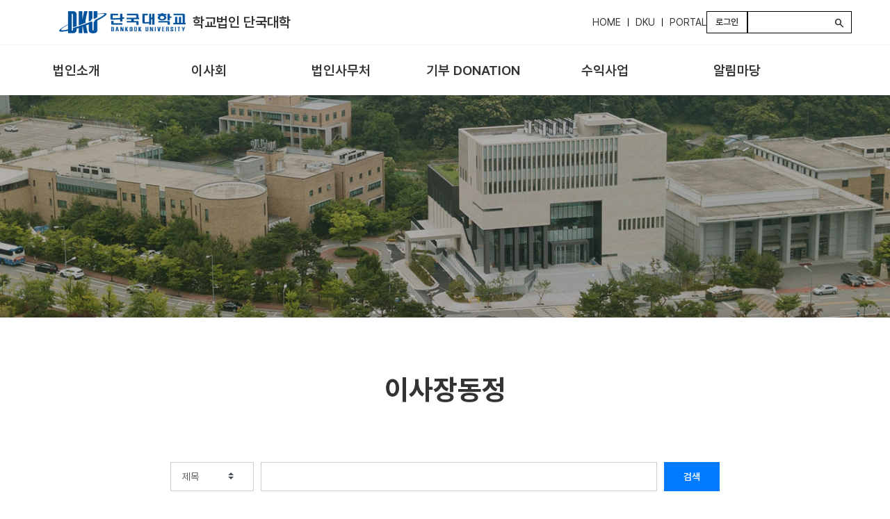

--- FILE ---
content_type: text/css; charset=UTF-8
request_url: https://cms.dankook.ac.kr/o/layout-common-styles/main.css?plid=1127&segmentsExperienceId=86257&t=17560342530041768959173419
body_size: 256
content:
.lfr-layout-structure-item-container {padding: 0;} .lfr-layout-structure-item-row {overflow: hidden;} .portlet-borderless .portlet-content {padding: 0;}.lfr-layout-structure-item-5bf1e8ce-1955-414e-29c2-99b7587a62d7 {
background-color: #333333 !important;
}
.lfr-layout-structure-item-b1ec7611-2a9d-2c4d-7371-e8f15e706bdc {
margin-bottom: var(--spacer-5,3rem) !important;
}


--- FILE ---
content_type: text/javascript
request_url: https://cms.dankook.ac.kr/combo/?browserId=chrome&minifierType=&languageId=ko_KR&t=1753025138456&/o/frontend-js-aui-web/aui/json-parse/json-parse-min.js&/o/frontend-js-aui-web/aui/json-stringify/json-stringify-min.js&/o/frontend-js-aui-web/aui/querystring-stringify/querystring-stringify-min.js&/o/frontend-js-aui-web/aui/aui-io-request/aui-io-request-min.js&/o/frontend-js-aui-web/aui/aui-modal-resize/aui-modal-resize-min.js
body_size: 2460
content:
YUI.add("json-parse",function(e,t){var n=e.config.global.JSON;e.namespace("JSON").parse=function(e,t,r){return n.parse(typeof e=="string"?e:e+"",t,r)}},"patched-v3.20.6",{requires:["yui-base"]});

YUI.add("json-stringify",function(e,t){var n=":",r=e.config.global.JSON;e.mix(e.namespace("JSON"),{dateToString:function(e){function t(e){return e<10?"0"+e:e}return e.getUTCFullYear()+"-"+t(e.getUTCMonth()+1)+"-"+t(e.getUTCDate())+"T"+t(e.getUTCHours())+n+t(e.getUTCMinutes())+n+t(e.getUTCSeconds())+"Z"},stringify:function(){return r.stringify.apply(r,arguments)},charCacheThreshold:100})},"patched-v3.20.6",{requires:["yui-base"]});

YUI.add("querystring-stringify",function(e,t){var n=e.namespace("QueryString"),r=[],i=e.Lang;n.escape=encodeURIComponent,n.stringify=function(e,t,s){var o,u,a,f,l,c,h=t&&t.sep?t.sep:"&",p=t&&t.eq?t.eq:"=",d=t&&t.arrayKey?t.arrayKey:!1;if(i.isNull(e)||i.isUndefined(e)||i.isFunction(e))return s?n.escape(s)+p:"";if(i.isBoolean(e)||Object.prototype.toString.call(e)==="[object Boolean]")e=+e;if(i.isNumber(e)||i.isString(e))return n.escape(s)+p+n.escape(e);if(i.isArray(e)){c=[],s=d?s+"[]":s,f=e.length;for(a=0;a<f;a++)c.push(n.stringify(e[a],t,s));return c.join(h)}for(a=r.length-1;a>=0;--a)if(r[a]===e)throw new Error("QueryString.stringify. Cyclical reference");r.push(e),c=[],o=s?s+"[":"",u=s?"]":"";for(a in e)e.hasOwnProperty(a)&&(l=o+a+u,c.push(n.stringify(e[a],t,l)));return r.pop(),c=c.join(h),!c&&s?s+"=":c}},"patched-v3.20.6",{requires:["yui-base"]});

YUI.add("aui-io-request",function(e,t){var n=e.Lang,r=n.isBoolean,i=n.isFunction,s=n.isString,o=e.namespace("config.io"),u=function(e){return function(){return o[e]}},a={all:"*/*",html:"text/html",json:"application/json, text/javascript",text:"text/plain",xml:"application/xml, text/xml"},f=e.Component.create({NAME:"IORequest",ATTRS:{autoLoad:{value:!0,validator:r},cache:{value:!0,validator:r},dataType:{setter:function(e){return(e||"").toLowerCase()},value:null,validator:s},responseData:{setter:function(e){return this._setResponseData(e)},value:null},uri:{setter:function(e){return this._parseURL(e)},value:null,validator:s},active:{value:!1,validator:r},cfg:{getter:function(){var t=this;return{arguments:t.get("arguments"),context:t.get("context"),data:t.getFormattedData(),form:t.get("form"),headers:t.get("headers"),method:t.get("method"),on:{complete:e.bind(t.fire,t,"complete"),end:e.bind(t._end,t),failure:e.bind(t.fire,t,"failure"),start:e.bind(t.fire,t,"start"),success:e.bind(t._success,t)},sync:t.get("sync"),timeout:t.get("timeout"),xdr:t.get("xdr")}},readOnly:!0},transaction:{value:null},arguments:{valueFn:u("arguments")},context:{valueFn:u("context")},data:{valueFn:u("data")},form:{valueFn:u("form")},headers:{getter:function(t){var n=[],r=this,i=r.get("dataType");return i&&n.push(a[i]),n.push(a.all),e.merge(t,{Accept:n.join(", ")})},valueFn:u("headers")},method:{setter:function(e){return e.toLowerCase()},valueFn:u("method")},selector:{value:null},sync:{valueFn:u("sync")},timeout:{valueFn:u("timeout")},xdr:{valueFn:u("xdr")}},EXTENDS:e.Plugin.Base,prototype:{init:function(){var e=this;f.superclass.init.apply(this,arguments),e._autoStart()},destructor:function(){var e=this;e.stop(),e.set("transaction",null)},getFormattedData:function(){var e=this,t=e.get("data"),n=o.dataFormatter;return i(n)&&(t=n.call(e,t)),t},start:function(){var t=this;t.destructor(),t.set("active",!0);var n=t._yuiIOObj;n||(n=new e.IO,t._yuiIOObj=n);var r=n.send(t.get("uri"),t.get("cfg"));t.set("transaction",r)},stop:function(){var e=this,t=e.get("transaction");t&&t.abort()},_autoStart:function(){var e=this;e.get("autoLoad")&&e.start()},_parseURL:function(e){var t=this,n=t.get("cache"),r=t.get("method");if(n===!1&&r==="get"){var s=+(new Date),u=e.replace(/(\?|&)_=.*?(&|$)/,"$1_="+s+"$2");e=u+(u===e?(e.match(/\?/)?"&":"?")+"_="+s:"")}var a=o.uriFormatter;return i(a)&&(e=a.apply(t,[e])),e},_end:function(e,t){var n=this;n.set("active",!1),n.set("transaction",null),n.fire("end",e,t)},_success:function(e,t,n){var r=this;r.set("responseData",t),r.fire("success",e,t,n)},_setResponseData:function(t){var n=null,r=this;if(t){var i=r.get("dataType"),s=t.getResponseHeader("content-type")||"";if(i==="xml"||!i&&s.indexOf("xml")>=0){n=t.responseXML;if(n.documentElement.tagName==="parsererror")throw"Parser error: IO dataType is not correctly parsing"}else n=t.responseText;n===""&&(n=null);if(i==="json")try{n=e.JSON.parse(n)}catch(o){}else{var u=r.get("selector");if(n&&u){var a;n.documentElement?a=e.one(n):a=e.Node.create(n),n=a.all(u)}}}return n}}});e.IORequest=f,e.io.request=function(t,n){return new e.IORequest(e.merge(n,{uri:t}))}},"3.1.0-deprecated.126",{requires:["io-base","json","plugin","querystring-stringify","aui-component"]});

YUI.add("aui-modal-resize",function(e,t){function n(){}n.prototype={initializer:function(){var t=this;t._eventHandles.push(e.after(t._plugResize,t,"_plugDrag"),t.after("resizableChange",t._afterResizableChange),t.after("resize:end",e.bind(t._syncResizeDimensions,t))),t._applyPlugin(t._plugResize)},_afterResizableChange:function(t){var n=this;t.newVal?n._applyPlugin(n._plugResize):n.unplug(e.Plugin.Resize)},_beforeResizeCorrectDimensions:function(){var t=this;if(t.resize.proxy)return new e.Do.Prevent},_plugResize:function(){var t=this,n=t.get("resizable");n&&!t.hasPlugin("resizable")&&(t.plug(e.Plugin.Resize,t._addBubbleTargets(n)),e.before(t._beforeResizeCorrectDimensions,t.resize,"_correctDimensions",t))},_syncResizeDimensions:function(e){var t=this,n=t.get("boundingBox"),r=e.info;t.set("width",r.offsetWidth-parseInt(n.getComputedStyle("borderRightWidth"),10)-parseInt(n.getComputedStyle("borderLeftWidth"),10)),t.set("height",r.offsetHeight-parseInt(n.getComputedStyle("borderTopWidth"),10)-parseInt(n.getComputedStyle("borderBottomWidth"),10))}},n.ATTRS={resizable:{value:{handles:"br"}}},e.Base.mix(e.Modal,[n])},"3.1.0-deprecated.126",{requires:["aui-modal","resize-plugin"]});



--- FILE ---
content_type: text/javascript
request_url: https://cms.dankook.ac.kr/combo/?browserId=chrome&minifierType=&languageId=ko_KR&t=1753025138456&/o/frontend-js-aui-web/aui/aui-timer/aui-timer-min.js
body_size: 869
content:
YUI.add("aui-timer",function(e,t){var n=e.Lang,r=n.now,i=e.Object.isEmpty,s=e.Array,o={clearInterval:function(e){var t=o;t.unregister(!0,e)},clearTimeout:function(e){var t=o;t.unregister(!1,e)},intervalTime:function(e){var t=o;return arguments.length&&(t._INTERVAL=e),t._INTERVAL},isRepeatable:function(e){return e.repeats},setTimeout:function(e,t,n){var r=o,i=s(arguments,3,!0);return r.register(!1,e,t,n,i)},setInterval:function(e,t,n){var r=o,i=s(arguments,3,!0);return r.register(!0,e,t,n,i)},register:function(t,n,r,i,s){var u=o,a=++e.Env._uidx;return s=s||[],s.unshift(n,i),u._TASKS[a]=u._create(t,u._getNearestInterval(r),e.rbind.apply(e,s)),u._lazyInit(),a},run:function(e){return e.lastRunTime=r(),e.fn()},unregister:function(e,t){var n=o,r=n._TASKS,i=r[t];return n._lazyDestroy(),i&&i.repeats===e&&delete r[t]},_create:function(e,t,n){return{fn:n,lastRunTime:r(),next:t,repeats:e,timeout:t}},_decrementNextRunTime:function(e){return e.next=e.timeout-(r()-e.lastRunTime)},_getNearestInterval:function(e){var t=o,n=t._INTERVAL,r=e%n,i;return r<n/2?i=e-r:i=e+n-r,i},_lazyDestroy:function(){var e=o;e._initialized&&i(e._TASKS)&&(clearTimeout(e._globalIntervalId),e._initialized=!1)},_lazyInit:function(){var e=o;!e._initialized&&!i(e._TASKS)&&(e._lastRunTime=r(),e._globalIntervalId=setTimeout(e._runner,e._INTERVAL),e._initialized=!0)},_loop:function(e,t,n){var i=o,s=i._INTERVAL,u=i._TASKS,a=s/2;for(var f=r();e<n&&r()-f<50;e++){var l=t[e],c=u[l];c&&i._decrementNextRunTime(c)<a&&(i.run(c),i.isRepeatable(c)?i._resetNextRunTime(c):i.unregister(!1,l))}i._initialized&&(e<n?i._globalIntervalId=setTimeout(i._loop,10):i._globalIntervalId=setTimeout(i._runner,s))},_runner:function(){var t=o,n=0,r=e.Object.keys(t._TASKS),i=r.length;t._loop(n,r,i)},_resetNextRunTime:function(e){return e.next=e.timeout},_INTERVAL:50,_TASKS:{},_lastRunTime:0,_globalIntervalId:0,_initialized:!1};e.clearInterval=o.clearInterval,e.clearTimeout=o.clearTimeout,e.setInterval=o.setInterval,e.setTimeout=o.setTimeout,e.Timer=o},"3.1.0-deprecated.126",{requires:["oop"]});

